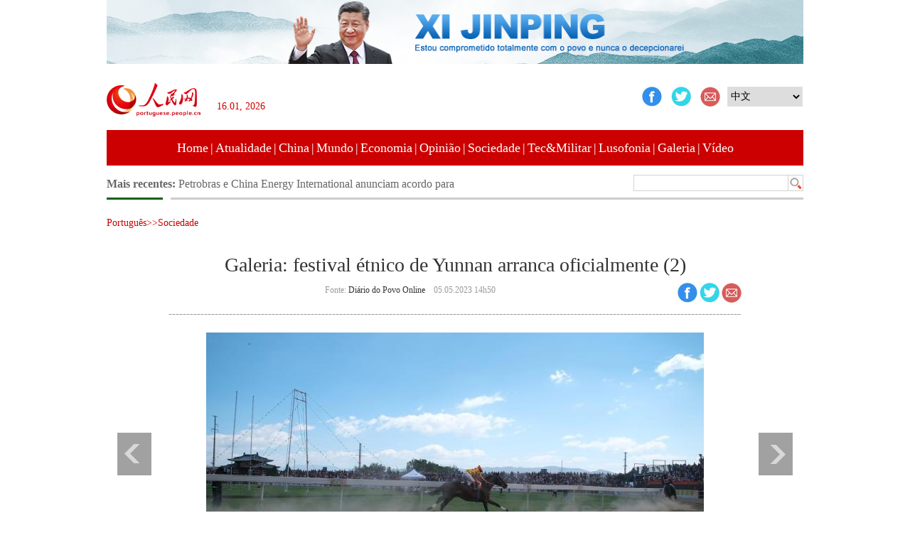

--- FILE ---
content_type: text/html
request_url: http://portuguese.people.com.cn/n3/2023/0505/c309810-20014681-2.html
body_size: 4215
content:
<!DOCTYPE html PUBLIC "-//W3C//DTD XHTML 1.0 Transitional//EN" "http://www.w3.org/TR/xhtml1/DTD/xhtml1-transitional.dtd">
<html xmlns="http://www.w3.org/1999/xhtml">
<head>
<meta http-equiv="content-type" content="text/html;charset=UTF-8"/>
<meta http-equiv="Content-Language" content="utf-8" />
<meta content="all" name="robots" />
<title>Galeria: festival étnico de Yunnan arranca oficialmente (2)</title>
<meta name="description" content="A Feira do Terceiro Mês de 2023, na Prefeitura Autônoma da Etnia Bai de Dali, na província de Yunnan" />
<meta name="keywords" content="Yunnan" />
<meta name="filetype" content="0" />
<meta name="publishedtype" content="1" />
<meta name="pagetype" content="1" />
<meta name="catalogs" content="F_309810" />
<meta name="contentid" content="F_20014681" />
<meta name="publishdate" content="2023-05-05" />
<meta name="author" content="F_300918" />
<meta name="source" content="Fonte：Diário do Povo Online Originais" />
<meta name="editor" content="F_300918">
<meta name="sourcetype" content="9">
<link href="/img/FOREIGN/2015/11/212722/page.css" type="text/css" rel="stylesheet" media="all" />
</head>
<body>
<!--ad-->
<div id="adimg1">
    <ul><li><a href="http://portuguese.people.com.cn/309811/312379/index.html" target="_blank"><img src="/NMediaFile/2023/0209/FOREIGN202302091412082033821218243.jpg" width="980" height="90"/></a></li>
</ul>
</div>
<!--header-->
<div class="w980 header clear">
    <div class="fl">
        <a href="http://portuguese.people.com.cn/" target="_blank"><img src="/img/FOREIGN/2015/11/212722/images/logo.jpg" alt="" /></a>
        <div>
        <script type="text/javascript">
        <!--
        var curData = new Date();
        var oYear = curData.getFullYear(); 
        var oMonth = curData.getMonth()+1;
        var oDate = curData.getDate();
        if(oMonth < 6){
            oMonth = "0" + oMonth;
        }
        if(oDate < 10){
            oDate = "0" + oDate;
        }
        document.write("<span class='time'>"+(oDate+".")+(oMonth+", ")+ oYear +"</span>");
        -->
        </script>
        </div>
    </div>
    <div class="fr">
        <div class="left">
            <a class="fav_facebook" rel="nofollow" href="javascript:window.open('https://www.facebook.com/Di%C3%A1rio-do-Povo-Online-795079500550035/?ref=hl'+encodeURIComponent(document.location.href)+'&t='+encodeURIComponent(document.title));void(0)"><img src="/img/FOREIGN/2015/11/212722/images/icon1.jpg" width="28" height="28" alt="" /></a>
<a href="javascript:window.open('https://www.twitter.com/DiarioPovo/?ref=hl'+encodeURIComponent(document.location.href)+'&t='+encodeURIComponent(document.title));void(0)"><img src="/img/FOREIGN/2015/11/212722/images/icon2.jpg" width="28" height="28" alt="" /></a>
<a href="mailto:123@people.cn"><img src="/img/FOREIGN/2015/11/212722/images/icon3.jpg" width="28" height="28" alt="" /></a>
        </div>
        <div class="right">
            <select onchange="window.location.href=this.value" target="_blank"><option value="http://www.people.com.cn/">中文</option>
<option value="http://en.people.cn/">English</option>
<option value="http://french.people.com.cn/">Français</option>
<option value="http://russian.people.com.cn/">Русский язык</option>
<option value="http://spanish.people.com.cn/">Español</option>
<option value="http://j.people.com.cn/">日本語</option>
<option value="http://arabic.people.com.cn/">عربي</option>
<option value="http://german.people.com.cn/">Deutsch</option>
<option value="http://kr.people.com.cn/">한국어</option>
<option value="http://www.swahili.people.cn/">Kiswahili</option>
<option value="http://www.italian.people.cn/">Italiano</option>
<option value="http://www.kaz.people.cn/">Қазақ тілі </option>
<option value="http://www.thai.people.cn/index.html" target="_blank"> ภาษาไทย</option>
<option value="http://www.malay.people.cn/index.html" target="_blank"> Bahasa Melayu</option>
<option value="http://www.greek.people.cn/" target="_blank"> Ελληνικά</option>
</select>
        </div>
    </div>
</div>
<!--nav-->
<div class="w980 nav white clear"><a href="http://portuguese.people.com.cn/index.html" target="_blank">Home</a>|<a href="http://portuguese.people.com.cn/309809/index.html" target="_blank">Atualidade</a>|<a href="http://portuguese.people.com.cn/309806/index.html" target="_blank">China</a>|<a href="http://portuguese.people.com.cn/309808/index.html" target="_blank">Mundo</a>|<a href="http://portuguese.people.com.cn/309807/index.html" target="_blank">Economia</a>|<a href="http://portuguese.people.com.cn/309814/index.html" target="_blank">Opinião</a>|<a href="http://portuguese.people.com.cn/309810/index.html" target="_blank">Sociedade</a>|<a href="http://portuguese.people.com.cn/309812/index.html" target="_blank">Tec&Militar</a>|<a href="http://portuguese.people.com.cn/309813/index.html" target="_blank">Lusofonia</a>|<a href=" 
http://portuguese.people.com.cn/313562/index.html  
" target="_blank">Galeria</a>|<a href="	
http://portuguese.people.com.cn/313563/index.html 
" target="_blank">Vídeo</a></div>
<!--search-->
<div class="w980 search clear">
    <div class="fl">
        <strong><target='_blank'>Mais recentes:&nbsp;</a></strong>
        <ul id="lun"><li><a href='/n3/2023/0505/c309810-20014681.html' target="_blank">Galeria: festival étnico de Yunnan arranca oficialmente</a></li>
<li><a href='/n3/2023/0505/c309813-20014608.html' target="_blank">Presidente do Brasil abre primeira reunião do Conselho de Desenvolvimento Econômico e Social</a></li>
<li><a href='/n3/2023/0505/c309806-20014604.html' target="_blank">Petrobras e China Energy International anunciam acordo para buscar negócios em energias renováveis e hidrogênio verde</a></li>
<li><a href='/n3/2023/0505/c309806-20014601.html' target="_blank">Desacoplamento da China não serve ao interesse de nenhuma parte, diz porta-voz chinesa</a></li>
<li><a href='/n3/2023/0505/c309806-20014599.html' target="_blank">China e Rússia prometem promover laços e cooperação no âmbito da OCS</a></li>
<li><a href='/n3/2023/0505/c309806-20014596.html' target="_blank">Chanceler chinês pede que jovens contribuam à cooperação e amizade China-Índia</a></li>
<li><a href='/n3/2023/0505/c309810-20014575.html' target="_blank">Evento cultural chinês em Genebra promove melhor entendimento entre nações</a></li>
<li><a href='/n3/2023/0505/c309810-20014534.html' target="_blank">Feriadão estimula consumo e recuperação</a></li>
<li><a href='/n3/2023/0505/c309806-20014525.html' target="_blank">China pede contenção sobre suposto ataque de drones ao Kremlin</a></li>
<li><a href='/n3/2023/0505/c309806-20014520.html' target="_blank">China se opõe à intromissão no assunto do Mar do Sul da China com diretrizes de defesa EUA-Filipinas</a></li>

</ul>
<script type="text/javascript">
<!--
function wzlun(){
var container=document.getElementById("lun");
container.appendChild(container.firstChild);
}
setInterval("wzlun()",2000);
-->
</script>
        <script type="text/javascript">
		<!--
		function wzlun(){
		var container=document.getElementById("lun");
		container.appendChild(container.firstChild);
		}
		setInterval("wzlun()",2000);
		-->
		</script>
    </div>
    <div class="fr">
        <form action="http://search.people.com.cn/language/search.do" name="searchForm" method="post"  target="_blank">
	<input type="hidden" name="dateFlag" value="false" />
	<input type="hidden" name="siteName" value="portuguese" />
	<input type="hidden" name="pageNum" value="1" /><input name="keyword" id="keyword" type="text" class="inp1" /><input type="image" name="button" id="button" value="search" src="/img/FOREIGN/2015/11/212722/images/s1.jpg" /></form>
    </div>
</div>
<!--gqtxt-->
<div class="w980 gqtxt_content clearfix">
    <div class="d2nav">
        <span><a href="http://portuguese.people.com.cn/" class="clink">Português</a>&gt;&gt;<a href="http://portuguese.people.com.cn/309810/" class="clink">Sociedade</a></span>
    </div>
    <h1 class="txt_h1 gqtxt_h1">Galeria: festival étnico de Yunnan arranca oficialmente (2)</h1>
    <div class="gqtxt_time clearfix">
        <div class="fl"> Fonte: <a href="http://portuguese.people.com.cn/">Diário do Povo Online</a>&nbsp;&nbsp;&nbsp;&nbsp;05.05.2023 14h50</div>
        <div class="fr">
            <a class="fav_facebook" rel="nofollow" href="javascript:window.open('https://www.facebook.com/Di%C3%A1rio-do-Povo-Online-795079500550035/?ref=hl'+encodeURIComponent(document.location.href)+'&t='+encodeURIComponent(document.title));void(0)"><img src="/img/FOREIGN/2015/11/212722/images/icon1.jpg" width="28" height="28" alt="" /></a>
<a href="javascript:window.open('https://www.twitter.com/DiarioPovo/?ref=hl'+encodeURIComponent(document.location.href)+'&t='+encodeURIComponent(document.title));void(0)"><img src="/img/FOREIGN/2015/11/212722/images/icon2.jpg" width="28" height="28" alt="" /></a>
<a href="mailto:123@people.cn"><img src="/img/FOREIGN/2015/11/212722/images/icon3.jpg" width="28" height="28" alt="" /></a>
        </div>
    </div>
    <div class="page_pic">
        <div class="pic">
        	<table width='450' cellspacing=0 cellpadding=3 align=center><tr><td align='center'><a href="/n3/2023/0505/c309810-20014681-3.html"><img src="/NMediaFile/2023/0505/FOREIGN168327027032690303TJS42.jpg" alt="Galeria: festival étnico de Yunnan arranca oficialmente"></a></td></tr><tr><td class="picdesc" align=center><font color='#000000'></font></td></tr></table>
        </div>
        <div class="left_btn"><a href="/n3/2023/0505/c309810-20014681.html"><img src="/img/FOREIGN/2015/11/212722/images/left.png" alt="上一页" /></a></div>
        <div class="right_btn"><a href="/n3/2023/0505/c309810-20014681-3.html"><img src="/img/FOREIGN/2015/11/212722/images/right.png" alt="下一页" /></a></div>
    </div>
    <div class="gqtxt_con">
        <p>A Feira do Terceiro Mês de 2023, na Prefeitura Autônoma da Etnia Bai de Dali, na província de Yunnan, sudoeste da China, começou oficialmente na quinta-feira (4).</p>
<p>O evento é um grande festival tradicional de Dali e também é uma oportunidade para o intercâmbio folclórico e atividades recreativas da etnia Bai.</p>
<p>Este ano, o festival coincidiu com o feriado de Primeiro de Maio, tendo atraído multidões de pessoas.</p><br><center><a href="/n3/2023/0505/c309810-20014681.html" class="abl2">【1】</a><a href="/n3/2023/0505/c309810-20014681-2.html" class="common_current_page">【2】</a><a href="/n3/2023/0505/c309810-20014681-3.html" class="abl2">【3】</a><a href="/n3/2023/0505/c309810-20014681-4.html" class="abl2">【4】</a><a href="/n3/2023/0505/c309810-20014681-5.html" class="abl2">【5】</a><a href="/n3/2023/0505/c309810-20014681-6.html" class="abl2">【6】</a></center><br><center><table border="0" align="center" width="40%"><tr><td width="50%" align="center"><a href="/n3/2023/0505/c309810-20014681.html"><img src="/img/page/pre_pt.png" border="0"></a></td><td width="50%" align="center"><a href="/n3/2023/0505/c309810-20014681-3.html"><img src="/img/page/next_pt.png" border="0"></a></td></tr></table></center>
    </div>
    
    <div class="ly_1 clearfix">
        <h2 class="ly_3 clearfix"><span>0 comentários</span></h2>
    </div>
    <div class="ly_2 clearfix">
        <form action="http://foreign_comments.people.cn/board/index.php/Comment/insercomment" id="form" name="form" method="post" accept-charset="utf-8">
        <input type = "hidden" name = "type" value = "0">
        <input type = "hidden" name = "news_id" id = "news_id" value = "20014681">
        <input type = "hidden" name = "news_url" value = "http://portuguese.people.com.cn/n3/2023/0505/c309810-20014681.html">
        <input type = "hidden" name = "news_title" value = 'Galeria: festival étnico de Yunnan arranca oficialmente (2)'>
        <input type = "hidden" name = "node_id" value = "309810">
        <ul>
            <li>Usuário: <br /><input type="text"  name="uid" id="uid" class="inp_txt" /></li>
            <li>Comentar: <br /><textarea  name="comment" id="comment" cols="45" rows="5" style="width:968px"></textarea></li>
            <li class="end"><img src="/img/FOREIGN/2015/11/212722/images/ly_btn.gif"  alt="" onclick="chake_submit()"/></li>
        </ul>
        </form>
    </div>
</div>
<!--copyright-->
<div class="bottom clearfix">
    <div class="copyright">    <a href="	
http://portuguese.people.com.cn/n3/2022/0425/c417037-10088949.html" target="_blank">Diário do Povo Online </a> 
<br>people.cn &copy; People's Daily Online© People.cn. Todos os direitos reservados</div>
</div>
<!--js-->
<script src="/img/FOREIGN/2015/02/212625/js/jquery-1.7.1.min.js" type="text/javascript"></script>
<script src="/img/FOREIGN/2015/11/212722/js/jquery.jdt.js" type="text/javascript"></script>
<script src="/img/FOREIGN/2015/11/212722/js/adimg.js" type="text/javascript"></script>
<script src="/img/FOREIGN/2015/11/212722/js/ph.js" type="text/javascript"></script>
<script src="/img/FOREIGN/2015/11/212722/js/jquery.cookie.js" type="text/javascript"></script>
<script type="text/javascript">
function chake_submit(){
	var uid = $('#uid').val();  
	var comment = $('#comment').val(); 
	var news_id = $('#news_id').val();

	var cookies_newsid = $.cookie(news_id);
	if (cookies_newsid == comment){
		alert(' Por favor não introduza o mesmo comentário!');
		return false;
	}else{
		if(uid == ''){
			alert(' Introduzir nome de usuário');
			return false;
		}
		if(comment == ''){
		   alert('Introduzir comentário');
		   return false;
		}
		$.cookie(news_id, comment, { expires: 1 }); 
		document.getElementById('form').submit();  
	}
}
$(function(){
	$(".ly_3").append('<a href="http://103.42.76.205/board/index.php/comment/netuser/20014681" target="_blank">Ver mais comentários</a>');

})
</script>
<script src="http://tools.people.com.cn/css/2010tianrun/webdig_test.js" language="javascript" type="text/javascript" async></script>
<img src="http://counter.people.cn:8000/d.gif?id=20014681" width=0 height=0 style="display:none;">
</body>
</html>